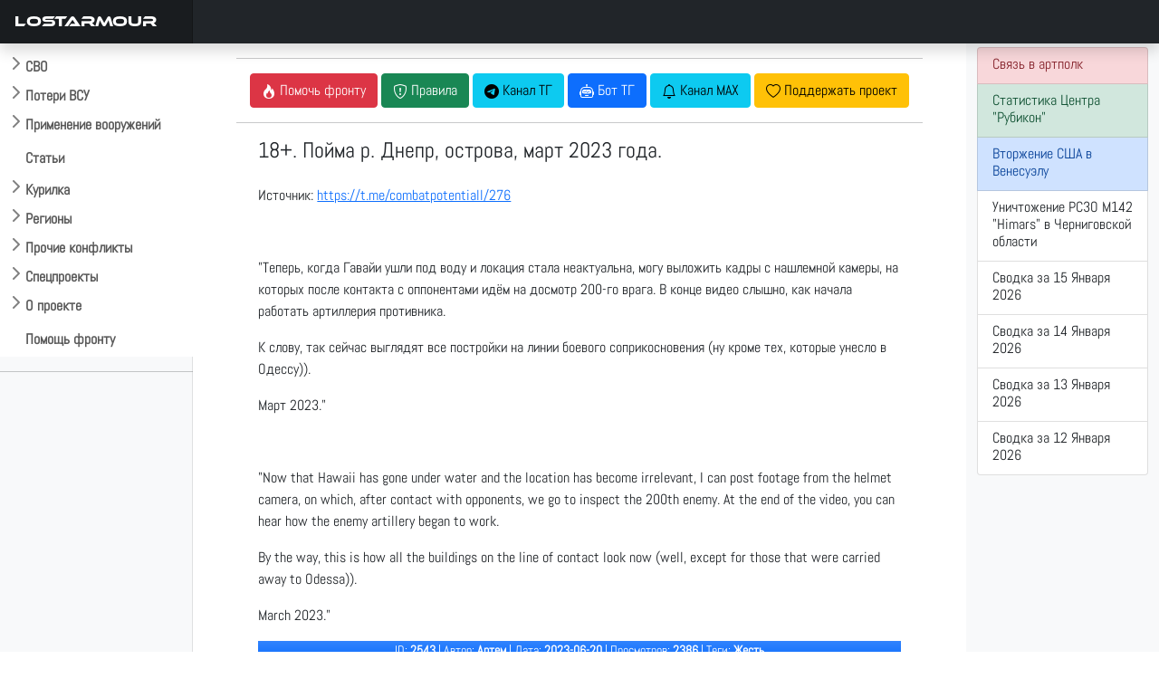

--- FILE ---
content_type: text/html; charset=UTF-8
request_url: https://lostarmour.info/news/poima-dnepr-ostrova-0931
body_size: 9113
content:
<style>
img {max-width: 100%; height: auto;}
h1.vidtitle {	
font-size: 1.5rem}
video {
    width: 100% !important;
        height: 100% !important;
        max-height: 56.25vw !important;
}
.thumb {display:none}
</style>
  <link href="https://vjs.zencdn.net/8.5.2/video-js.css" rel="stylesheet" />

<!doctype html>
<html lang="ru">
  <head>
    <meta charset="utf-8">
    <meta name="viewport" content="width=device-width, initial-scale=1">
    <title>18+. Пойма р. Днепр, острова, март 2023 года.</title>
    <link href="https://cdn.jsdelivr.net/npm/bootstrap@5.0.2/dist/css/bootstrap.min.css" rel="stylesheet" integrity="sha384-EVSTQN3/azprG1Anm3QDgpJLIm9Nao0Yz1ztcQTwFspd3yD65VohhpuuCOmLASjC" crossorigin="anonymous">
    <link rel="stylesheet" href="https://cdn.jsdelivr.net/npm/bootstrap-icons@1.9.1/font/bootstrap-icons.css">
    <link rel="stylesheet" href="/assets/css/custom.css"> 
    <link rel="stylesheet" href="https://cdn.jsdelivr.net/npm/@fancyapps/ui/dist/fancybox.css"/>
    <link rel="stylesheet" href="https://cdnjs.cloudflare.com/ajax/libs/bootstrap-datepicker/1.9.0/css/bootstrap-datepicker.standalone.min.css" integrity="sha512-TQQ3J4WkE/rwojNFo6OJdyu6G8Xe9z8rMrlF9y7xpFbQfW5g8aSWcygCQ4vqRiJqFsDsE1T6MoAOMJkFXlrI9A==" crossorigin="anonymous" referrerpolicy="no-referrer" />

    <link rel="apple-touch-icon" sizes="180x180" href="assets/favicon/apple-touch-icon.png">
    <link rel="icon" type="image/png" sizes="32x32" href="/assets/favicon/favicon-32x32.png">
    <link rel="icon" type="image/png" sizes="16x16" href="/assets/favicon/favicon-16x16.png">
    <link rel="icon" href="/assets/favicon/la120.png" type="image/x-icon">
    <link rel="manifest" href="/assets/favicon/site.webmanifest">
    <meta name="msapplication-TileColor" content="#da532c">
    <meta name="theme-color" content="#ffffff">
    <meta name="description" content=""/> 
    
    <script>window.yaContextCb=window.yaContextCb||[]</script>
    <script src="https://yandex.ru/ads/system/context.js" async></script>
        <meta property="og:title" content="18+. Пойма р. Днепр, острова, март 2023 года.">
        <meta property="og:description" content="Жесть">
        <meta property="ya:ovs:upload_date" content=2023-06-20T00:00:00>
        <meta property="og:type" content="video.movie">
        <meta property="og:video:duration" content="PT3M45S">
        <meta property="og:url" content="https://lostarmour.info/news/poima-dnepr-ostrova-0931>
        <meta property="og:image" content="https://lostarmour.info/media/videos/news/covers/2543.jpg">
        <meta property="og:video" content="https://lostarmour.info/media/videos/news/2543.mp4">
        <meta property="ya:ovs:adult" content="true">
        <meta property="og:video:type" content="mp4">
        
    <link type="image/x-icon" href="/assets/favicon/favicon.ico" rel="shortcut icon">
    <link type="Image/x-icon" href="/assets/favicon/favicon.ico" rel="icon">
    <link rel="stylesheet" href="https://cdn.jsdelivr.net/npm/bootstrap-icons@1.9.1/font/bootstrap-icons.css">
    <link rel="stylesheet" href="https://cdn.jsdelivr.net/npm/bootstrap-select@1.14.0-beta3/dist/css/bootstrap-select.min.css">

    <script src="https://api-maps.yandex.ru/2.1/?apikey=e7fce3fa-f146-48b8-a7b7-30d7e7563dde&lang=ru_RU" type="text/javascript"></script>
    <script src="https://cdn.jsdelivr.net/npm/@fancyapps/ui@4.0/dist/fancybox.umd.js"></script>
    
    <script src="https://code.jquery.com/jquery-3.6.1.min.js" integrity="sha256-o88AwQnZB+VDvE9tvIXrMQaPlFFSUTR+nldQm1LuPXQ=" crossorigin="anonymous"></script>
    <script src="https://cdnjs.cloudflare.com/ajax/libs/bootstrap-datepicker/1.9.0/js/bootstrap-datepicker.min.js" integrity="sha512-T/tUfKSV1bihCnd+MxKD0Hm1uBBroVYBOYSk1knyvQ9VyZJpc/ALb4P0r6ubwVPSGB2GvjeoMAJJImBG12TiaQ==" crossorigin="anonymous" referrerpolicy="no-referrer"></script>
    <script src="https://cdnjs.cloudflare.com/ajax/libs/bootstrap-datepicker/1.9.0/locales/bootstrap-datepicker.ru.min.js" integrity="sha512-tPXUMumrKam4J6sFLWF/06wvl+Qyn27gMfmynldU730ZwqYkhT2dFUmttn2PuVoVRgzvzDicZ/KgOhWD+KAYQQ==" crossorigin="anonymous" referrerpolicy="no-referrer"></script>

    <script async src="https://www.googletagmanager.com/gtag/js?id=G-S1J39HETHJ"></script>
    <script>
      window.dataLayer = window.dataLayer || [];
      function gtag(){dataLayer.push(arguments);}
      gtag('js', new Date());
    
      gtag('config', 'G-S1J39HETHJ');
    </script>

  </head>
  <body>
  

<header class="navbar navbar-dark sticky-top bg-dark flex-md-nowrap p-0 shadow">
  <a class="navbar-brand col-md-3 col-lg-2 me-0 px-3" href="/">LOSTARMOUR</a> 
  <button class="navbar-toggler position-absolute d-md-none collapsed" type="button" data-bs-toggle="collapse" data-bs-target="#sidebarMenu" aria-controls="sidebarMenu" aria-expanded="false" aria-label="Toggle navigation">
    <span class="navbar-toggler-icon"></span>
  </button>
</header>

<div class="container-fluid">
  <div class="row">
    <nav id="sidebarMenu" class="col-sm-2 col-md-3 col-lg-2 d-md-block bg-light sidebar collapse">
<div class="flex-shrink-0 pt-5 bg-white mainmenu">

    <ul class="list-unstyled ps-0 overflow-hidden">
      <li>
        <button class="btn btn-toggle  rounded collapsed" data-bs-toggle="collapse" data-bs-target="#main-collapse" aria-expanded="false">
          СВО
        </button>
        <div class="collapse" id="main-collapse">
          <ul class="btn-toggle-nav list-unstyled fw-normal pb-1 small">
              <li><a href="/svo" class="link-dark rounded ">Обсуждение СВО</a></li>
              <li><a href="/map" class="link-dark rounded ">Карта СВО</a></li>
              <li><a href="/news" class="link-dark rounded ">Видео СВО</a></li>
              <li><a href="/summary" class="link-dark rounded ">Cводки СВО</a></li>
              <li><a href="/tags/strikes" class="link-dark rounded ">Поражение объектов</a></li>
     
          </ul>
        </div>
      </li>
      <li>
        <button class="btn btn-toggle  rounded collapsed" data-bs-toggle="collapse" data-bs-target="#losses-collapse" aria-expanded="false" >
          Потери ВСУ
        </button>
        <div class="collapse" id="losses-collapse">
          <ul class="btn-toggle-nav list-unstyled fw-normal pb-1 small">
              <li><a href="/armour" class="link-dark rounded ">Потери бронетехники</a></li>
              <li><a href="/map_la" class="link-dark rounded ">Карта потерь бронетехники</a></li>
              <li><a href="/spoils" class="link-dark rounded ">Трофеи бронетехники</a></li>
              <li><a href="/mraps" class="link-dark rounded ">Потери бронеавтомобилей</a></li>
              <li><a href="/cmraps" class="link-dark rounded ">Трофеи бронеавтомобилей</a></li>
              <li><a href="/auto" class="link-dark rounded ">Потери автомобилей</a></li>
              <li><a href="/artd" class="link-dark rounded ">Потери артиллерии</a></li>
              <li><a href="/artc" class="link-dark rounded ">Трофеи артиллерии</a></li>
              <li><a href="/mdst" class="link-dark rounded ">Потери РСЗО</a></li>
              <li><a href="/mcpt" class="link-dark rounded ">Трофеи РСЗО</a></li>
              <li><a href="/pvo" class="link-dark rounded ">Потери ПВО, РТС, связи</a></li>
              <li><a href="/avia" class="link-dark rounded ">Потери авиации</a></li>
              <li><a href="/navy" class="link-dark rounded ">Потери флота</a></li>
              <hr />
              <li><a href="/stats" class="link-dark rounded ">Статистика</a></li>
              <hr />
              
                 <li><a href="/tags/m777" class="link-dark rounded ">Потери 155-мм гаубиц M777</a></li>
                 <li><a href="/minusov-net" class="link-dark rounded ">Потери артиллерии ВСУ под Крынками</a></li>
                 <li><a href="/harkov-irba" class="link-dark rounded ">ИРБД на Харьковском направлении</a></li>
                  <li><a href="/kursk" class="link-dark rounded ">Отражение вторжения ВСУ в Курскую область</a></li>


                       <hr />
              <li><a href="/ukr200" class="link-dark rounded ">Потери ВФУ</a></li>
              <li><a href="/officers" class="link-dark rounded ">Офицеры ВСУ</a></li>
              <li><a href="/mercenaries" class="link-dark rounded ">Наемники ВСУ</a></li>
              <li><a href="/ukr_mia" class="link-dark rounded ">Пропавшие без вести ВФУ</a></li>
             
          </ul>
        </div>
      </li>


      <li>
        <button class="btn btn-toggle  rounded collapsed" data-bs-toggle="collapse" data-bs-target="#usage-collapse" aria-expanded="false" >
          Применение вооружений
        </button>
        <div class="collapse" id="usage-collapse">
          <ul class="btn-toggle-nav list-unstyled fw-normal pb-1 small">
              <li><a href="/tags/lancet" class="link-dark rounded ">Применение БПЛА "Ланцет"</a></li>
              <li><a href="/tags/inokhodets" class="link-dark rounded ">Применение БПЛА "Иноходец"</a></li>
              <li><a href="/tags/fpv" class="link-dark rounded ">Применение FPV-дронов</a></li>
              <li><a href="/tags/lmur" class="link-dark rounded ">Применение ЛМУР (Изделие 305)</a></li>
              <li><a href="/tags/kub" class="link-dark rounded ">Применение БПЛА "Куб-БЛА"</a></li>
              <li><a href="/tags/umpk" class="link-dark rounded ">Применение ФАБ с УМПК</a></li>
              <li><a href="/tags/helicopters" class="link-dark rounded ">Применение ПТРК вертолетами ВКС РФ</a></li>
              <li><a href="/tags/sbros" class="link-dark rounded ">Применение сбросов с БПЛА</a></li>
	      <li><a href="/tags/krot" class="link-dark rounded ">Применение НБПП "Крот"</a></li>
		 <hr />
		    <li><a href="/tags/rubicon" class="link-dark rounded ">Применения БПЛА ИЦПБТ "Рубикон"</a></li>

          </ul>
        </div>
      </li>
      
           <li>
        <button class="btn btn-toggle-x" ><a href="/articles">
          Статьи
       </a>  </button></li>
      
            <li>
        <button class="btn btn-toggle  rounded collapsed" data-bs-toggle="collapse" data-bs-target="#offtop-collapse" aria-expanded="false">
          Курилка
        </button>
        <div class="collapse" id="offtop-collapse">
          <ul class="btn-toggle-nav list-unstyled fw-normal pb-1 small">
              <li><a href="/politic" class="link-dark rounded ">Экономика и политика</a></li>
              <li><a href="/weapon" class="link-dark rounded ">Оружие и техника</a></li>
              <li><a href="/history" class="link-dark rounded ">История</a></li>
              <li><a href="/accidents" class="link-dark rounded ">Происшествия</a></li>    
              <li><a href="/nonsense" class="link-dark rounded ">Юмор / Бред</a></li>   
           
          </ul>
        </div>
      </li>
      
                <li>
        <button class="btn btn-toggle  rounded collapsed" data-bs-toggle="collapse" data-bs-target="#region-collapse" aria-expanded="false">
          Регионы
        </button>
        <div class="collapse" id="region-collapse">
          <ul class="btn-toggle-nav list-unstyled fw-normal pb-1 small">
              <li><a href="/east" class="link-dark rounded ">Ближний Восток</a></li>
              <li><a href="/indopak" class="link-dark rounded ">Индо-пакистанский конфликт</a></li>
              <li><a href="/southeast" class="link-dark rounded ">Юго-Восточная Азия</a></li>
              <li><a href="/caucasus" class="link-dark rounded ">Кавказ и Средняя Азия</a></li>  
              <li><a href="/africa" class="link-dark rounded ">Африка</a></li> 
              <li><a href="/latin" class="link-dark rounded ">Латинская Америка</a></li>  
          </ul>
        </div>
      </li>
        
            <li>
        <button class="btn btn-toggle  rounded collapsed" data-bs-toggle="collapse" data-bs-target="#conflict-collapse" aria-expanded="false" >
         Прочие конфликты
        </button>
        <div class="collapse" id="conflict-collapse">
          <ul class="btn-toggle-nav list-unstyled fw-normal pb-1 small">
              <li><a href="/afghanistan" class="link-dark rounded ">Афганистан</a></li>
              <li><a href="/israel" class="link-dark rounded ">Израиль</a></li>
              <li><a href="/iraq" class="link-dark rounded ">Ирак</a></li>
              <li><a href="/yemen" class="link-dark rounded ">Йемен</a></li>
              <li><a href="/syria" class="link-dark rounded ">Сирия</a></li>
              </ul>
        </div>
      </li>
                        <li>
        <button class="btn btn-toggle  rounded collapsed" data-bs-toggle="collapse" data-bs-target="#spec-collapse" aria-expanded="false" >
          Спецпроекты
        </button>
        <div class="collapse" id="spec-collapse">
          <ul class="btn-toggle-nav list-unstyled fw-normal pb-1 small">
              <li><a href="/aflosses" class="link-dark rounded ">Потери ВВС стран мира 2010-2025</a></li>
               <li><a href="/articles/ua-uav-classification" class="link-dark rounded ">Классификатор БПЛА ВСУ</a></li>
                            <li><a href="/natolosses" class="link-dark rounded ">Потери техники НАТО</a></li>
              <li><a href="/tags/warcrimes" class="link-dark rounded ">Военные преступления ВСУ</a></li>
              <li><a href="/tags/otlov" class="link-dark rounded ">Отлов украинцев в ВСУ</a></li><hr />
              <li><a href="/videodonbass" class="link-dark rounded ">Видеоархив 2014-2022</a></li>
          </ul>
        </div>
      </li>
      
      
                              <li>
        <button class="btn btn-toggle  rounded collapsed" data-bs-toggle="collapse" data-bs-target="#project-collapse" aria-expanded="false" >
          О проекте
        </button>
        <div class="collapse" id="project-collapse">
          <ul class="btn-toggle-nav list-unstyled fw-normal pb-1 small">
                       <li><a href="https://t.me/lost_armour" class="link-dark rounded ">Наш Telegram-канал</a></li>
              <li><a href="mailto:admin@lostarmour.info" class="link-dark rounded ">E-mail администратору</a></li>
              <li><a href="https://sponsr.ru/lostarmour/" class="link-dark rounded ">Поддержать проект подпиской</a></li>
              <li><a href="/merch" class="link-dark rounded ">Наш мерч</a></li>
          </ul>
        </div>
      </li>
      
       <button class="btn btn-toggle-x  rounded " > <a href="/help">
          Помощь фронту
      </a>  </button>
      
    </ul>
  </div>
   <hr>
    <!-- Yandex.RTB R-A-485136-19 -->
<div id="yandex_rtb_R-A-485136-19"></div>
<script>
window.yaContextCb.push(() => {
    Ya.Context.AdvManager.render({
        "blockId": "R-A-485136-19",
        "renderTo": "yandex_rtb_R-A-485136-19"
    })
})
</script>

    </nav>

    <main class="col-md-6 ms-sm-auto col-lg-8 px-md-4 ">
     <div class="container-fluid">





<div class="text-center t-2">
<hr>
  <a href=https://lostarmour.info/help><button type="button" class="btn btn-danger"><i class="bi bi-fire"></i> <span class="wide">Помочь фронту</span></button></a>
  <button type="button" class="btn btn-success" data-bs-toggle="modal" data-bs-target="#rulesModal"><i class="bi bi-shield-exclamation"></i><span class="wide"> Правила </span></button>
  <a href=https://t.me/lost_armour><button type="button" class="btn btn-info"><i class="bi bi-telegram"></i><span class="wide"> Канал ТГ</span></button></a>
  <a href=https://t.me/lostarmour_bot><button type="button" class="btn btn-primary"><i class="bi bi-robot"></i><span class="wide"> Бот ТГ</span></button></a>
<a href=https://max.ru/lost_armour><button type="button" class="btn btn-info"><i class="bi bi-bell"></i><span class="wide"> Канал MAX</span></button></a>
  <a href=https://sponsr.ru/lostarmour/><button type="button" class="btn btn-warning"><i class="bi bi-heart"></i><span class="wide"> Поддержать проект</span></button></a>
</div>


<hr>

<div class=container>
<div class=row>
<div class=col-md-12>
<div itemscope itemtype="http://schema.org/VideoObject" > 
 <a itemprop="url" href="https://lostarmour.info/news/poima-dnepr-ostrova-0931/"></a>
 <h1 class=vidtitle itemprop="name">18+. Пойма р. Днепр, острова, март 2023 года.</h1></a>
<video    id="vid1"
    muted
    class="video-js  vjs-default-skin vjs-16-9"
    controls

    preload="auto"
    width="800"
         data-setup='{}'
    poster="https://lostarmour.info/media/videos/news/covers/2543.jpg" >
  <source src="/media/videos/news/2543.mp4" type="video/mp4" codecs="avc1.42E01E, mp4a.40.2"/>

</video>

<p><span itemprop="description"><p>Источник: <a href="https://t.me/combatpotentiall/276">https://t.me/combatpotentiall/276</a></p>
<p>&nbsp;</p>
<p>"Теперь, когда Гавайи ушли под воду и локация стала неактуальна, могу выложить кадры с нашлемной камеры, на которых после контакта с оппонентами идём на досмотр 200-го врага. В конце видео слышно, как начала работать артиллерия противника.</p>
<p>К слову, так сейчас выглядят все постройки на линии боевого соприкосновения (ну кроме тех, которые унесло в Одессу)).</p>
<p>Март 2023."</p>
<p>&nbsp;</p>
<p>"Now that Hawaii has gone under water and the location has become irrelevant, I can post footage from the helmet camera, on which, after contact with opponents, we go to inspect the 200th enemy. At the end of the video, you can hear how the enemy artillery began to work.</p>
<p>By the way, this is how all the buildings on the line of contact look now (well, except for those that were carried away to Odessa)).</p>
<p>March 2023."</p></span></p>
<meta itemprop="duration" content="PT3M45S">


<meta itemprop="isFamilyFriendly" content="false">

<span class=thumb itemprop="thumbnail" itemscope itemtype="http://schema.org/ImageObject"> 
    <img itemprop="contentUrl" src="https://lostarmour.info/media/videos/news/covers/2543.jpg">
    <meta itemprop="width" content="1150">
    <meta itemprop="height" content="600">

    </span>

<span class="thumb"  itemprop="uploadDate">2026-01-16</span>   

<div class="bg-primary bg-gradient text-white">
  <p class="text-center small"> ID:  <b>2543</b> | Автор: <b>Артем</b> |  Дата: <b>2023-06-20</b> | Просмотров: <b>2386</b> | Теги: <b>Жесть</b></p>
</div>

<hr>
<div class=" bg-success bg-gradient text-white">
  <p class="text-center">Популярные за сегодня видео</p>
</div>
<div class="container"><div id="mycard" class="row row-cols-1 row-cols-sm-2 row-cols-md-2 row-cols-lg-2 row-cols-xl-3 gy-3"><div class="col">
                        <div class="card h-100">
                                 <div class="card-body">   <a href="/news/himars-destruction">
                            <img src="/media/videos/news/covers/62098.jpg" class="img-thumbnail" width=100%>
                            </a>           
                            <p class="card-title lafont">Уничтожение РСЗО M142 "Himars" в районе н.п. Свирок Черниговской области</p>
                            </div>
                             <div class="card-footer text-muted d-flex justify-content-end mt-auto">
                              <p class="card-text small"> <i class="bi bi-pin-map"></i> |  2026-01-16 | admin | <i class="bi bi-eye"></i> 1923</p>
                                                    
                         </div>
                            </div>
           </div><div class="col">
                        <div class="card h-100">
                                 <div class="card-body">   <a href="/news/zakotnoe-deoccupation">
                            <img src="/media/videos/news/covers/62143.jpg" class="img-thumbnail" width=100%>
                            </a>           
                            <p class="card-title lafont">Бойцы ГВ "Южная" освободили н.п. Закотное</p>
                            </div>
                             <div class="card-footer text-muted d-flex justify-content-end mt-auto">
                              <p class="card-text small"> <i class="bi bi-pin-map"></i> |  2026-01-16 | admin | <i class="bi bi-eye"></i> 765</p>
                                                    
                         </div>
                            </div>
           </div><div class="col">
                        <div class="card h-100">
                                 <div class="card-body">   <a href="/news/rubicon-260116-1">
                            <img src="/media/videos/news/covers/62038.jpg" class="img-thumbnail" width=100%>
                            </a>           
                            <p class="card-title lafont">Операторы Центра "Рубикон" работают по целям ВСУ на Донбассе</p>
                            </div>
                             <div class="card-footer text-muted d-flex justify-content-end mt-auto">
                              <p class="card-text small">  2026-01-16 | admin | <i class="bi bi-eye"></i> 439</p>
                                                    
                         </div>
                            </div>
           </div></div> 



</div>
</div>
</div>
</div>

</div>
  

   <div class="row">
  <div class="col py-1 ">



<div class="float-end small" id="disq"><a href="https://lostarmour.info/remark">Обсуждение Remark</a>
</div>
<a name="discussion"></a>
<div class="w-100"  id="remark42"></div>

</div></div>
<div class="row" >
         <!--  <div class="d-none d-sm-block">  -->
<!-- Yandex.RTB R-A-485136-14 -->
<div id="yandex_rtb_R-A-485136-14"></div>
<script>window.yaContextCb.push(()=>{
	Ya.Context.AdvManager.render({
		"blockId": "R-A-485136-14",
		"renderTo": "yandex_rtb_R-A-485136-14"
	})
})
</script>
<!-- </div>-->
</div>

  <script>
      var remark_config = {
        host: 'https://comments.lostarmour.info',
        site_id: 'lostarmour',
        locale: 'ru',
        show_rss_subscription: false,
      }
    </script>
    <script>!function(e,n){for(var o=0;o<e.length;o++){var r=n.createElement("script"),c=".js",d=n.head||n.body;"noModule"in r?(r.type="module",c=".mjs"):r.async=!0,r.defer=!0,r.src=remark_config.host+"/web/"+e[o]+c,d.appendChild(r)}}(remark_config.components||["embed"],document);</script>




    </main>
  

    <div class="col-md-3 col-lg-2 d-none d-md-block bg-light">
    

    
    <div class="list-group py-1">

       <a href="https://lostarmour.info/help" class="list-group-item list-group-item-danger list-group-item-action">
    <div class="d-flex w-100 justify-content-between">
      <h6 class="mb-1">Связь в артполк</h6> 
</div>
  </a>
  
  
                                     <a href="https://lostarmour.info/tags/rubicon" class="list-group-item list-group-item-success list-group-item-action">
    <div class="d-flex w-100 justify-content-between">
      <h6 class="mb-1">Статистика Центра "Рубикон"</h6>
</div>


  </a>

                                     <a href="https://lostarmour.info/latin" class="list-group-item list-group-item-primary list-group-item-action">
    <div class="d-flex w-100 justify-content-between">
      <h6 class="mb-1">Вторжение США в Венесуэлу</h6>
</div>


  </a>



    

  
      
<a href="https://lostarmour.info/news/himars-destruction" class="list-group-item list-group-item-action">
<div class="d-flex w-100 justify-content-between">
<h6 class="mb-1">Уничтожение РСЗО M142 "Himars" в Черниговской области </h6>
</div>
</a>
      
      
      
<a href="https://lostarmour.info/summary/voyna_na_ukraine-svodka-za-15-01-2026" class="list-group-item list-group-item-action">
<div class="d-flex w-100 justify-content-between">
<h6 class="mb-1">Сводка за 15 Января 2026 </h6>
</div>
</a>
      
      
      
<a href="https://lostarmour.info/summary/voyna_na_ukraine-svodka-za-14-01-2026" class="list-group-item list-group-item-action">
<div class="d-flex w-100 justify-content-between">
<h6 class="mb-1">Сводка за 14 Января 2026 </h6>
</div>
</a>
      
      
      
<a href="https://lostarmour.info/summary/voyna_na_ukraine-svodka-za-13-01-2026" class="list-group-item list-group-item-action">
<div class="d-flex w-100 justify-content-between">
<h6 class="mb-1">Сводка за 13 Января 2026 </h6>
</div>
</a>
      
      
      
<a href="https://lostarmour.info/summary/voyna_na_ukraine-svodka-za-12-01-2026" class="list-group-item list-group-item-action">
<div class="d-flex w-100 justify-content-between">
<h6 class="mb-1">Сводка за 12 Января 2026 </h6>
</div>
</a>
      
                 
  

    

</div>

         <div class="sticky-top pt-5">  
           <!-- Yandex.RTB R-A-485136-6 -->
<div id="yandex_rtb_R-A-485136-6"></div>
<script>window.yaContextCb.push(()=>{
  Ya.Context.AdvManager.render({
    renderTo: 'yandex_rtb_R-A-485136-6',
    blockId: 'R-A-485136-6'
  })
})</script>
            

     </div>
     

  </div>
  
</div>


</div>
</div>


     <button type="button" class="btn btn-default btn-floating btn-sm" id="btn-back-to-top">
   <i class="bi bi-arrow-up-circle lead" ></i>
</button>



<footer class="footer" style="z-index: 5000;">
      <div class="container"><hr />
    <p class="text-center ">Lostarmour | Carthago Delenda Est | 2014-2026</p>

      </div>
    </footer>

    
 
<script src="https://cdn.jsdelivr.net/npm/bootstrap@5.0.2/dist/js/bootstrap.bundle.min.js" integrity="sha384-MrcW6ZMFYlzcLA8Nl+NtUVF0sA7MsXsP1UyJoMp4YLEuNSfAP+JcXn/tWtIaxVXM" crossorigin="anonymous"></script>
<script src="https://cdn.jsdelivr.net/npm/bootstrap-select@1.14.0-beta3/dist/js/bootstrap-select.min.js"></script>

<link href="https://cdn.jsdelivr.net/npm/select2@4.1.0-rc.0/dist/css/select2.min.css" rel="stylesheet" />
<link rel="stylesheet" href="https://cdn.jsdelivr.net/npm/select2-bootstrap-5-theme@1.3.0/dist/select2-bootstrap-5-theme.min.css" />
<script src="https://cdn.jsdelivr.net/npm/select2@4.1.0-rc.0/dist/js/select2.min.js"></script>

<script>
    $(document).ready(function() {
        $('.select2').select2({
            theme: "bootstrap-5",
            width: $( this ).data( 'width' ) ? $( this ).data( 'width' ) : $( this ).hasClass( 'w-100' ) ? '100%' : 'style',

        });
    });
</script>
 

     

 
<!-- Yandex.Metrika counter -->
<script type="text/javascript" >
   (function(m,e,t,r,i,k,a){m[i]=m[i]||function(){(m[i].a=m[i].a||[]).push(arguments)};
   m[i].l=1*new Date();
   for (var j = 0; j < document.scripts.length; j++) {if (document.scripts[j].src === r) { return; }}
   k=e.createElement(t),a=e.getElementsByTagName(t)[0],k.async=1,k.src=r,a.parentNode.insertBefore(k,a)})
   (window, document, "script", "https://mc.yandex.ru/metrika/tag.js", "ym");

   ym(93158764, "init", {
        clickmap:true,
        trackLinks:true,
        accurateTrackBounce:true,
        webvisor:true
   });
</script>

<script>

let mybutton = document.getElementById("btn-back-to-top");


window.onscroll = function () {
scrollFunction();
};

function scrollFunction() {
if (
document.body.scrollTop > 20 ||
document.documentElement.scrollTop > 20
) {
mybutton.style.display = "block";
} else {
mybutton.style.display = "none";
}
}

mybutton.addEventListener("click", backToTop);

function backToTop() {
document.body.scrollTop = 0;
document.documentElement.scrollTop = 0;
console.log("to_top");
}
</script>
  
       <script>
          
       
       $(document).ready(function () {
 $.each($('.btn-toggle-nav').find('li'), function() {
        $(this).toggleClass('active', 
            window.location.pathname.indexOf($(this).find('a').attr('href')) > -1);
    }); 

    
    $(".collapse").on("shown.bs.collapse", function () {
        localStorage.setItem("coll_" + this.id, true);

    });

    $(".collapse").on("hidden.bs.collapse", function () {
        localStorage.removeItem("coll_" + this.id);

    });
    
    $(".collapse").each(function () {

        if (localStorage.getItem("coll_" + this.id) === "true" && $(window).width()>800) {
            $(this).collapse("show");
        }
        else {
            $(this).collapse("hide");
        }
		
    });
    

});
     </script>
     
     

<noscript><div><img src="https://mc.yandex.ru/watch/93158764" style="position:absolute; left:-9999px;" alt="" /></div></noscript>
<!-- Yandex.RTB R-A-485136-13 -->

<script>
let flag = false; document.onscroll = () => {
 if (scrollY > 1000 && flag == false) {flag = true; window.yaContextCb.push(()=>{
	Ya.Context.AdvManager.render({
		"blockId": "R-A-485136-13",
		"type": "floorAd",
		"platform": "touch"
	})
})}}

</script>


    
    <script>
window.yaContextCb.push(()=>{
	Ya.Context.AdvManager.render({
		"blockId": "R-A-485136-15",
		"type": "fullscreen",
		"platform": "touch"
	})
})
</script>

  

  </body>
</html>


<!-- Modal -->
<div class="modal fade" id="rulesModal" tabindex="-1" aria-labelledby="rulesModalLabel" aria-hidden="true">
  <div class="modal-dialog  modal-lg">
    <div class="modal-content">
      <div class="modal-header">
        <p class="modal-title fs-5" id="rulesModalLabel">Правила площадки LOSTARMOUR</p>
        <button type="button" class="btn-close" data-bs-dismiss="modal" aria-label="Close"></button>
      </div>
      <div class="modal-body">
      <table class="table table-bordered">
      <tr><td>#</td><td>Правило</td><td>Санкция</td></tr>
      <tr><td>1</td><td>Запрещены любые фото/видео материалы содержащие наших 200-х или 300-х</td><td>Бан без права амнистии</td></tr>
      <tr><td>2</td><td>Запрещено давать прямые ссылки на шумерские помойки</td><td>На усмотрение модератора</td></tr>
      <tr><td>3</td><td>Запрещен второй уровень при публикации новостей</td><td>На усмотрение модератора</td></tr>
      <tr><td>4</td><td>Запрещен ответ залетным провокаторам (кроме указания модераторам на их хинзирскую сущность) </td><td>Бан 1 сутки</td></tr>
      
      </table>
      </div>
      <div class="modal-footer">
        <button type="button" class="btn btn-secondary" data-bs-dismiss="modal">Закрыть</button>
      </div>
    </div>
  </div>
</div>





<script type="text/javascript">

        ymaps.ready(function () {
        
     
             var myMap = new ymaps.Map('map', {
            center: [, ],
            zoom: 12,
            type: 'yandex#hybrid'
        }, {
            searchControlProvider: 'yandex#search'
        }),


        myPlacemark = new ymaps.Placemark(myMap.getCenter(), {
            
        });

    myMap.geoObjects
        .add(myPlacemark)
        
           collection = new ymaps.GeoObjectCollection();

ymaps.geoXml.load("https://lostarmour.info/mapinfo/kml/2023-06-20.kml").then(function (res) {

    collection.add(res.geoObjects);
    myMap.geoObjects.add(collection);

});
 
});
    </script>

  <script src="https://vjs.zencdn.net/8.5.2/video.min.js"></script>
    <script src="../js/videojs.persistvolume.js?v=1.1"></script>
  <script>




    (function() {
      var vid1 = videojs('vid1', { muted: true });

      vid1.persistvolume({
        namespace: "Virality-Is-Reality"
      });
    })();
 
</script> 

<script>

 var timing=window.location.href.split("/")[4].split("--")[1].split("_");

document.getElementById("loopStart").value = timing[0];
document.getElementById("loopEnd").value = timing[1];
    
var vid = document.getElementById("vid");
vid.addEventListener('timeupdate', timeupdate, false);

function timeupdate() {
  var loopStart = parseFloat(document.getElementById('loopStart').value);
  var loopEnd = parseFloat(document.getElementById('loopEnd').value);
  var loopEnabled = document.getElementById('loopEnabled').checked;

  if(loopEnabled){
    if (vid.currentTime < loopStart || vid.currentTime >= loopEnd ) {
      vid.currentTime = loopStart;
    }
  }
}
</script>


    
    
    

--- FILE ---
content_type: text/css
request_url: https://lostarmour.info/assets/css/custom.css
body_size: 1682
content:
@media only screen and (max-width: 1026px) {
    .wide {
        display: none;
    }
}


      .bd-placeholder-img {
        font-size: 1.125rem;
        text-anchor: middle;
        -webkit-user-select: none;
        -moz-user-select: none;
        user-select: none;
      }

      @media (min-width: 768px) {
        .bd-placeholder-img-lg {
          font-size: 3.5rem;
        }
      }
      
      
      
      @font-face {
  font-family: 'ethnocentric';
  font-style: normal;
  font-weight: 400;
  src: url("ethnocentric.woff") format("woff")

}

      @font-face {
  font-family: 'lafont';
  font-style: normal;
  font-weight: 400;
  src: url("12212.woff2") format("woff2")

}

.lafont{ font-family: 'lafont';}

    body {
  font-size: 1rem;
font-family: 'lafont', 'Open Sans', sans-serif;
}


.feather {
  width: 16px;
  height: 16px;
  vertical-align: text-bottom;
}

.mainmenu {
      font-size: 1.15rem;
     
}

 .mainmenu a {
   width: 100%; list-style-type:none; display:inline-block; }
/*
 * Sidebar
 */

.sidebar {
  position: fixed;
  top: 0;
  /* rtl:raw:
  right: 0;
  */
  bottom: 0;
  /* rtl:remove */
  left: 0;
  z-index: 100; /* Behind the navbar */
  padding: 10px 0 0; /* Height of navbar */
  box-shadow: inset -1px 0 0 rgba(0, 0, 0, .1);
   overflow-y: scroll;
}

@media (max-width: 767.98px) {
  .sidebar {
   overflow-y: scroll;
    overflow-x: hidden;
  }
}

.sidebar-sticky {
       
  position: relative;
  top: 0;
  height: calc(100vh - 48px);
  padding-top: .5rem;
  overflow-x: hidden;
  overflow-y: auto; /* Scrollable contents if viewport is shorter than content. */
}

.sidebar .nav-link { 

  font-weight: 500;
  color: #333;
}

.sidebar .nav-link .feather {
  margin-right: 4px;
  color: #727272;
}

.sidebar .nav-link.active {
  color: #2470dc;
}

.sidebar .nav-link:hover .feather,
.sidebar .nav-link.active .feather {
  color: inherit;
}

.sidebar-heading {
  font-size: .75rem;
  text-transform: uppercase;
}

/*
 * Navbar
 */

.navbar-brand {
  font-family: "ethnocentric";
  padding-top: .75rem;
  padding-bottom: .75rem;
  font-size: 1rem;
  background-color: rgba(0, 0, 0, .25);
  box-shadow: inset -1px 0 0 rgba(0, 0, 0, .25);
}

.navbar .navbar-toggler {
  top: .25rem;
  right: 1rem;
}

.navbar .form-control {
  padding: .75rem 1rem;
  border-width: 0;
  border-radius: 0;
}

.form-control-dark {
  color: #fff;
  background-color: rgba(255, 255, 255, .1);
  border-color: rgba(255, 255, 255, .1);
}

.form-control-dark:focus {
  border-color: transparent;
  box-shadow: 0 0 0 3px rgba(255, 255, 255, .25);
}

    
h1.mainbrand {
      font-family: "ethnocentric" !important;
}

.cd-top--is-visible { // back-to-top button visible
  visibility: visible;
  opacity: 1;
}

.cd-top--fade-out { // reduce button opacity if user keeps scrolling
  opacity: .5;
}




.b-example-divider {
  flex-shrink: 0;
  width: 1.5rem;
  height: 100vh;
  background-color: rgba(0, 0, 0, .1);
  border: solid rgba(0, 0, 0, .15);
  border-width: 1px 0;
  box-shadow: inset 0 .5em 1.5em rgba(0, 0, 0, .1), inset 0 .125em .5em rgba(0, 0, 0, .15);
}

.bi {
  vertical-align: -.125em;
  pointer-events: none;
  fill: currentColor;
}

.dropdown-toggle { outline: 0; }

.nav-flush .nav-link {
  border-radius: 0;
}

.btn-toggle-x {
  display: inline-flex;
  align-items: left;
  padding: .25rem .5rem;
  font-weight: 600;
  width:  100%;
  color: rgba(0, 0, 0, .65);
  background-color: transparent;
  border: 0;
}

.btn-toggle-x a { 
    display: inline-flex;
  padding: .1875rem .5rem;
  margin-top: .125rem;
  margin-left: .75rem;
  text-decoration: none;
   color: rgba(0, 0, 0, .65);
  }
  
  .btn-toggle-x a:hover,
.btn-toggle-x a:focus {
  background-color: #d2f4ea;
}


.btn-toggle {
  display: inline-flex;
  align-items: left;
  padding: .25rem .5rem;
  font-weight: 600;
  width:  100%;
  color: rgba(0, 0, 0, .65);
  background-color: transparent;
  border: 0;
}
.btn-toggle:hover,
.btn-toggle:focus {
  color: rgba(0, 0, 0, .85);
  background-color: #d2f4ea;
}

.btn-toggle::before {
  width: 1.25em;
  line-height: 0;
  content: url("data:image/svg+xml,%3csvg xmlns='http://www.w3.org/2000/svg' width='16' height='16' viewBox='0 0 16 16'%3e%3cpath fill='none' stroke='rgba%280,0,0,.5%29' stroke-linecap='round' stroke-linejoin='round' stroke-width='2' d='M5 14l6-6-6-6'/%3e%3c/svg%3e");
  transition: transform .35s ease;
  transform-origin: .5em 50%;
}

.btn-toggle[aria-expanded="true"] {
  color: rgba(0, 0, 0, .85);
}
.btn-toggle[aria-expanded="true"]::before {
  transform: rotate(90deg);
}

.btn-toggle-nav a {
  display: inline-flex;
  padding: .1875rem .5rem;
  margin-top: .125rem;
  margin-left: 1.25rem;
  text-decoration: none;
}
.btn-toggle-nav a:hover,
.btn-toggle-nav a:focus {
  background-color: #d2f4ea;
}

.scrollarea {
  overflow-y: auto;
}

.fw-semibold { font-weight: 600; }
.lh-tight { line-height: 1.25; }

#btn-back-to-top {
position: fixed;
bottom: 20px;
right: 20px;
display: none;
}
 
.active {  background-color: #d2f4ea;}
